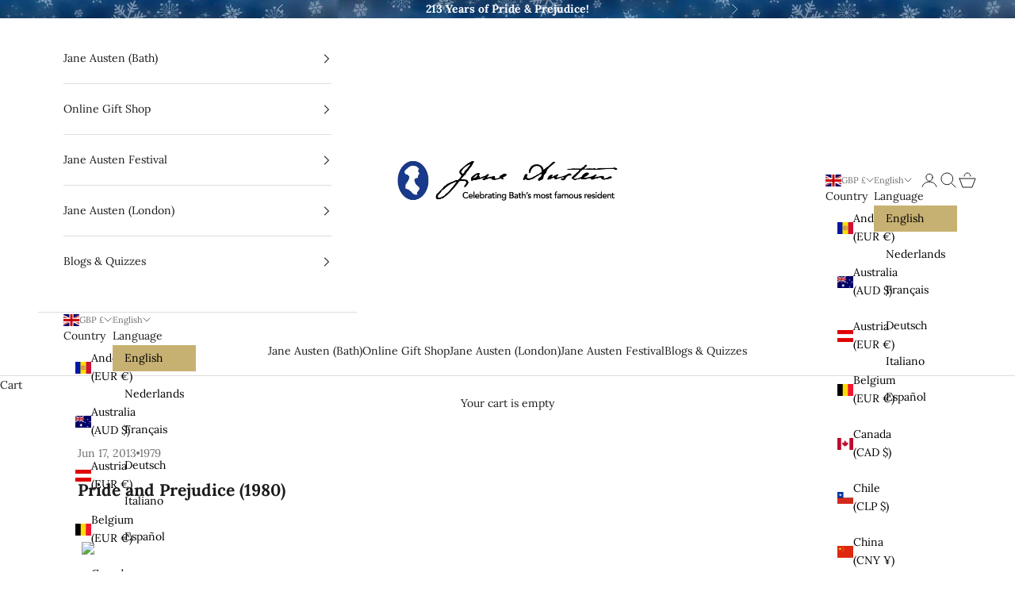

--- FILE ---
content_type: text/html; charset=UTF-8
request_url: https://nulls.solutions/shopify/gift-wrap/app/js/nulls-gift-wrap.js?shop=bloopbleepblop.myshopify.com
body_size: 1396
content:
var _0xc42e=["","split","0123456789abcdefghijklmnopqrstuvwxyzABCDEFGHIJKLMNOPQRSTUVWXYZ+/","slice","indexOf","","",".","pow","reduce","reverse","0"];function _0xe24c(d,e,f){var g=_0xc42e[2][_0xc42e[1]](_0xc42e[0]);var h=g[_0xc42e[3]](0,e);var i=g[_0xc42e[3]](0,f);var j=d[_0xc42e[1]](_0xc42e[0])[_0xc42e[10]]()[_0xc42e[9]](function(a,b,c){if(h[_0xc42e[4]](b)!==-1)return a+=h[_0xc42e[4]](b)*(Math[_0xc42e[8]](e,c))},0);var k=_0xc42e[0];while(j>0){k=i[j%f]+k;j=(j-(j%f))/f}return k||_0xc42e[11]}eval(function(E,m,i,l,y,r){r="";for(var h=0,len=E.length;h<len;h++){var s="";while(E[h]!==i[y]){s+=E[h];h++}for(var j=0;j<i.length;j++)s=s.replace(new RegExp(i[j],"g"),j);r+=String.fromCharCode(_0xe24c(s,y,10)-l)}return decodeURIComponent(escape(r))}("[base64]",79,"qTnfJKCdW",4,6,37))